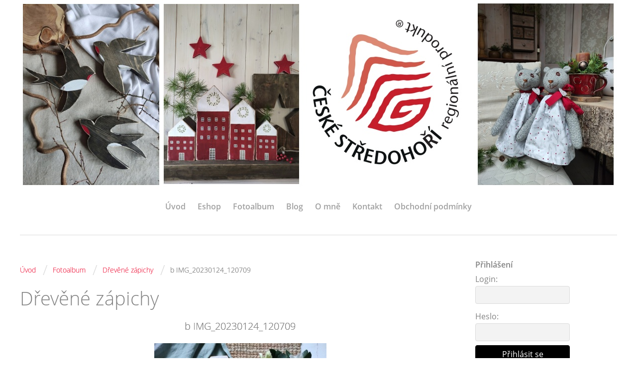

--- FILE ---
content_type: text/html; charset=UTF-8
request_url: https://www.pastudomov.cz/fotoalbum/drevene-zapichy/b-img_20230124_120709.html
body_size: 6048
content:
<?xml version="1.0" encoding="utf-8"?>
<!DOCTYPE html PUBLIC "-//W3C//DTD XHTML 1.0 Transitional//EN" "http://www.w3.org/TR/xhtml1/DTD/xhtml1-transitional.dtd">
<html lang="cs" xml:lang="cs" xmlns="http://www.w3.org/1999/xhtml" xmlns:fb="http://ogp.me/ns/fb#">

    <head>

        <meta http-equiv="content-type" content="text/html; charset=utf-8" />
        <meta name="description" content="Jmenuji se Pavla Gollová a svou tvorbu prezentuji pod značkou PASTUdomov
Motto: Pohoda A Styl Tvoří Útulný domov
Miluji svůj domov, domácí pohodu, dekorace a zajímám se o bytový design. 
Na přání šiji bytové textilie, v mé nabídce tedy naleznete různé polštáře, kapsáře, sedánky, závěsy, povlaky, ubrusy a spoustu dalších textilních doplňků a dekorací do bytu včetně kuchyňského textilu, nebo textilií a dekorací do dětských pokojů ap. 
Kromě textilií pracuji také se dřevem, v mé nabídce tedy naleznete i mé dřevěné domečky s patinou a různé jiné malované dřevěné cedulky a drobné dekorace ze dřeva.
Ráda také motám různé věnce z přírodních  materiálů, které se zde jistě také objeví.  A postupně se chystám doplňovat další kousky ze své tvorby. " />
        <meta name="keywords" content="pastu,pastudomov,domov,pavla,gollova,textilní dekorace,ruční práce,bytový design,bydlení,homemade,domov,polštář,závěs,bytové textilie,látky,bavlna,len,dřevo,dekorace,dům,domeček,dřevěný domeček,patina,věnec,bylinky,šití,home" />
        <meta name="robots" content="all,follow" />
        <meta name="author" content="www.pastudomov.cz" />
        <meta name="viewport" content="width=device-width,initial-scale=1">
        
                <title>
            PASTUdomov - Fotoalbum - Dřevěné zápichy  - b IMG_20230124_120709
        </title>
        <link rel="stylesheet" href="https://s3a.estranky.cz/css/d1000000360.css?nc=698232808" type="text/css" /><style type="text/css">#header .inner_frame {background: url('/img/ulogo.11.jpeg') no-repeat;}</style><style type="text/css"></style>
<link rel="stylesheet" href="//code.jquery.com/ui/1.12.1/themes/base/jquery-ui.css">
<script src="//code.jquery.com/jquery-1.12.4.js"></script>
<script src="//code.jquery.com/ui/1.12.1/jquery-ui.js"></script>
<script type="text/javascript">
                        var configEshop = {
                           action: "/eshop/hledat/" 
                        }
                    </script><script type="text/javascript" src="https://s3c.estranky.cz/js/uie.js?nc=1" id="index_script" ></script><meta property="og:title" content="b IMG_20230124_120709" />
<meta property="og:type" content="article" />
<meta property="og:url" content="https://www.pastudomov.cz/fotoalbum/drevene-zapichy/b-img_20230124_120709.html" />
<meta property="og:image" content="https://www.pastudomov.cz/img/tiny/796.jpg" />
<meta property="og:site_name" content="PASTUdomov" />
<meta property="og:description" content="" />
			<script type="text/javascript">
				dataLayer = [{
					'subscription': 'true',
				}];
			</script>
			
    </head>
    <body class="">
        <!-- Wrapping the whole page, may have fixed or fluid width -->
        <div id="whole-page">

            

            <!-- Because of the matter of accessibility (text browsers,
            voice readers) we include a link leading to the page content and
            navigation } you'll probably want to hide them using display: none
            in your stylesheet -->

            <a href="#articles" class="accessibility-links">Jdi na obsah</a>
            <a href="#navigation" class="accessibility-links">Jdi na menu</a>

            <!-- We'll fill the document using horizontal rules thus separating
            the logical chunks of the document apart -->
            <hr />
	    
            
						
			<!-- block for skyscraper and rectangle  -->
            <div id="sticky-box">
                <div id="sky-scraper-block">
                    
                    
                </div>
            </div>
            
            <!-- block for skyscraper and rectangle  -->
			
            <!-- Wrapping the document's visible part -->
            <div id="document">
              <div id="in-document">
                <!-- Hamburger icon -->
                <button type="button" class="menu-toggle" onclick="menuToggle()" id="menu-toggle">
                	<span></span>
                	<span></span>
                	<span></span>
                </button>
                
                <!-- header -->
  <div id="header">
     <div class="inner_frame">
        <!-- This construction allows easy image replacement -->
        <h1 class="head-center hidden">
  <a href="https://www.pastudomov.cz/" title="PASTUdomov" style="display:none;">PASTUdomov</a>
  <span title="PASTUdomov">
  </span>
</h1>
        <div id="header-decoration" class="decoration">
        </div>
     </div>
  </div>
<!-- /header -->

                <!-- Such navigation allows both horizontal and vertical rendering -->
<div id="navigation">
    <div class="inner_frame">
        <h2>Menu
            <span id="nav-decoration" class="decoration"></span>
        </h2>
        <nav>
            <menu class="menu-type-standard">
                <li class="">
  <a href="/">Úvod</a>
     
</li>
<li class="">
  <a href="/eshop">Eshop</a>
     
</li>
<li class="">
  <a href="/fotoalbum/">Fotoalbum</a>
     
</li>
<li class="">
  <a href="/clanky/pastu-pohoda.blogspot.com/">Blog</a>
     
</li>
<li class="">
  <a href="/clanky/o-mne/">O mně</a>
     
</li>
<li class="">
  <a href="/clanky/kontakt/">Kontakt</a>
     
</li>
<li class="">
  <a href="/clanky/obchodni-podminky/">Obchodní podmínky</a>
     
</li>

            </menu>
        </nav>
        <div id="clear6" class="clear">
          &nbsp;
        </div>
    </div>
</div>
<!-- menu ending -->


                <!-- Possible clearing elements (more through the document) -->
                <div id="clear1" class="clear">
                    &nbsp;
                </div>
                <hr />

                <!-- body of the page -->
                <div id="body">

                    <!-- main page content -->
                    <div id="content">
                      <!-- Breadcrumb navigation -->
<div id="breadcrumb-nav">
  <a href="/">Úvod</a> <span class="separator">/</span><a href="/fotoalbum/">Fotoalbum</a> <span class="separator">/</span><a href="/fotoalbum/drevene-zapichy/">Dřevěné zápichy </a> <span class="separator">/</span><span>b IMG_20230124_120709</span>
</div>
<hr />

                      
                      <script language="JavaScript" type="text/javascript">
  <!--
    index_setCookieData('index_curr_photo', 796);
  //-->
</script>

<div id="slide">
  <h2>Dřevěné zápichy </h2>
  <div id="click">
    <h3 id="photo_curr_title">b IMG_20230124_120709</h3>
    <div class="slide-img">
       
      <a href="/fotoalbum/drevene-zapichy/b-img_20230124_120709.-.html" class="actual-photo" onclick="return index_photo_open(this,'_fullsize');" id="photo_curr_a"><img src="/img/mid/796/b-img_20230124_120709.jpg" alt="" width="346" height="460"  id="photo_curr_img" /></a>   <!-- actual shown photo -->

      <a href="/fotoalbum/drevene-zapichy/a-img_20200227_155554.html" class="next-photo"  id="photo_next_a" title="další fotka"><span>&raquo;</span></a>  <!-- next photo -->

      <br /> <!-- clear -->
    </div>
    <p id="photo_curr_comment">
      
    </p>
    <div class="fb-like" data-href="https://www.pastudomov.cz/fotoalbum/drevene-zapichy/b-img_20230124_120709.html" data-layout="standard" data-show-faces="true" data-action="like" data-share="false" data-colorscheme="light"></div>
  </div>
  <!-- TODO: javascript -->
<script type="text/javascript">
  <!--
    var index_ss_type = "small";
    var index_ss_nexthref = "/fotoalbum/drevene-zapichy/a-img_20200227_155554.html";
    var index_ss_firsthref = "/fotoalbum/drevene-zapichy/a-img_20200227_155554.html";
    index_ss_init ();
  //-->
</script>

  <div class="slidenav">
    <div class="back" id="photo_prev_div">
       
    </div>
    <div class="forward" id="photo_next_div">
      <a href="/fotoalbum/drevene-zapichy/a-img_20200227_155554.html" id="photo_ns_next_a">Další &rarr;</a>

    </div>
    <a href="/fotoalbum/drevene-zapichy/">Zpět do složky</a>
    <br />
  </div>
  
  <script type="text/javascript">
    <!--
      index_photo_init ();
    //-->
  </script>
</div>

                    </div>
                    <!-- /main page content -->
                    
                    <div id="nav-column">
                        
                        <div id="clear2" class="clear">
                            &nbsp;
                        </div>
                        <hr />

                        <!-- Side column left/right -->
                        <div class="column">

                            <!-- Inner column -->
                            <div class="inner_frame inner-column">
                              
                              
                               <div id="login" class="section">
    <h2>Přihlášení<span class="decoration"></span></h2>
    <div class="inner_frame">
      
      <form method="post" action="">
      	<div>
        <label>Login:</label> <input type="text" name="logname" size="18" />
        <label>Heslo:</label> <input type="password" name="epwd" size="18" />
        </div>  
        <p>
        	<span class="clButton"><input type="submit" name="login" class="submit" value="Přihlásit se" /></span>
        </p>
		<p>
			<a href="/eshop/ucet/registrace/">Registrace</a>
			<a href="/eshop/ucet/zapomenute-heslo/">Zapomenuté heslo</a>
		</p>
      </form>      
   </div>
  </div>
<div id="nav-basket" class="section">
    <h2>Košík <span class="decoration"></span></h2>
    <div class="inner_frame">
      Počet: 0 ks<br />
      Cena: <strong>0,00 Kč</strong><br />
		<p><a href="/eshop/kosik/">Obsah košíku</a></p>
	</div>
</div>
                              <div class="column">
<div class="inner_frame inner-column">
<div id="ecategory" class="section">
    <h2>Kategorie<span class="decoration"></span></h2>
    <div class="inner_frame">
      <ul>
         <li class="first"><a href="/eshop/kategorie/andilci--andelky/">Andílci, andělky</a> </li><li class=""><a href="/eshop/kategorie/bylinne-nahrivaci-polstarky/">Bylinné nahřívací polštářky</a> </li><li class=""><a href="/eshop/kategorie/drevene-dekorace-masiv/">Dřevěné dekorace masiv</a> </li><li class=""><a href="/eshop/kategorie/drevene-domecky/">Dřevěné domečky</a> </li><li class=""><a href="/eshop/kategorie/drevene-domecky-zavesne/">Dřevěné domečky závěsné</a> </li><li class=""><a href="/eshop/kategorie/drevene-zapichy/">Dřevěné zápichy</a> </li><li class=""><a href="/eshop/kategorie/drevene-zavesne-dekorace/">Dřevěné závěsné dekorace</a> </li><li class=""><a href="/eshop/kategorie/hackovane-kosiky/">Háčkované košíky</a> </li><li class=""><a href="/eshop/kategorie/obaly-na-pecivo/">Obaly na pečivo</a> </li><li class=""><a href="/eshop/kategorie/polstare--povlaky--ubrusy--bytovy-textil/">Polštáře, povlaky, ubrusy, bytový textil</a> </li><li class=""><a href="/eshop/kategorie/srdicka-textilni/">Srdíčka textilní</a> </li><li class=""><a href="/eshop/kategorie/textilni-dekorace-a-hracky/">Textilní dekorace a hračky</a> </li><li class=""><a href="/eshop/kategorie/textilni-obaly-na-knihy/">Textilní obaly na knihy</a> </li><li class=""><a href="/eshop/kategorie/vence/">Věnce</a> </li><li class=""><a href="/eshop/kategorie/z-dratku/">Z drátků</a> </li>
      </ul> 
   </div>
  </div>
</div>
</div>
                              
                              <!-- Photo album -->
  <div id="photo-album-nav" class="section">
    <h2>Fotoalbum
      <span id="photo-album-decoration" class="decoration">
      </span></h2>
    <div class="inner_frame">
      <ul>
        <li class="first ">
  <a href="/fotoalbum/z-dratku/">
    Z drátků</a></li>
<li class="">
  <a href="/fotoalbum/drevene-dekorace-masiv/">
    Dřevěné dekorace masiv</a></li>
<li class="">
  <a href="/fotoalbum/vence/">
    Věnce</a></li>
<li class="">
  <a href="/fotoalbum/polstarky--povlaky-na-polstare/">
    Polštářky, povlaky na polštáře</a></li>
<li class="">
  <a href="/fotoalbum/pro-miminka---mantinely--povleceni--rychlozavinovacky--kapsare--hraci-deky-atd.../">
    Pro miminka - mantinely, povlečení, rychlozavinovačky, kapsáře, hrací deky atd...</a></li>
<li class="">
  <a href="/fotoalbum/z-me-sici--dilny/">
    Z mé šicí  dílny</a></li>
<li class="">
  <a href="/fotoalbum/vanocni-skritci/">
    Vánoční skřítci</a></li>
<li class="">
  <a href="/fotoalbum/bytovy--textil---ubrusy--sedaky--zavesy--prostirani--behouny--podlozky-pod-hrnecky-atd...-/">
    Bytový  textil - ubrusy, sedáky, závěsy, prostírání, běhouny, podložky pod hrnečky atd..., </a></li>
<li class="">
  <a href="/fotoalbum/textilni-dekorace-a-hracky/">
    Textilní dekorace a hračky</a></li>
<li class="">
  <a href="/fotoalbum/andelky--andilci/">
    Andělky, andílci</a></li>
<li class="">
  <a href="/fotoalbum/textilni-kocicky/">
    Textilní kočičky</a></li>
<li class="">
  <a href="/fotoalbum/hackovane-produkty/">
    Háčkované produkty</a></li>
<li class="">
  <a href="/fotoalbum/obaly-na-pecivo/">
    Obaly na pečivo</a></li>
<li class="">
  <a href="/fotoalbum/textilni-obaly-na-knihy/">
    Textilní obaly na knihy</a></li>
<li class="">
  <a href="/fotoalbum/drevene-zapichy/">
    Dřevěné zápichy </a></li>
<li class="">
  <a href="/fotoalbum/drevene-domecky/">
    Dřevěné domečky</a></li>
<li class="last ">
  <a href="/fotoalbum/drevene-zavesne-dekorace/">
    Dřevěné závěsné dekorace</a></li>

      </ul>
    </div>
  </div>
<!-- /Photo album -->
<hr />

                              <!-- Last photo -->
  <div id="last-photo" class="section">
    <h2>Poslední fotografie
      <span id="last-photo-decoration" class="decoration">
      </span></h2>
    <div class="inner_frame">
      <div class="wrap-of-wrap">
        <div class="wrap-of-photo">
          <a href="/fotoalbum/andelky--andilci/">
            <img src="/img/mid/1374/20251022_135617.jpg" alt="20251022_135617" width="56" height="75" /></a>
        </div>
      </div>
      <span>
        <a href="/fotoalbum/andelky--andilci/">Andělky, andílci</a>
      </span>
    </div>
  </div>
<!-- /Last photo -->
<hr />

                              
                              
                              
                              
                              
                              <!-- Mail list -->
  <div id="mail-list" class="section">
    <h2>Mail list
      <span id="mail-list-decoration" class="decoration">
      </span></h2>
    <div class="inner_frame">
      <form action="#mail-list" method="post">
        <fieldset>
          <input name="mail-list-key" id="mail-list-key" />
          <br />
          <!--/ verification_not_set /-->
          <span class="clButton">
            <input type="submit" id="send-mail-list" value="Odeslat" />
          </span>
        </fieldset>
      </form>
      <span id="mail-list-message"></span>
    </div>
  </div>
<!-- /Mail list -->

                              
                              <!-- Search -->
  <div id="search" class="section">
    <h2>Vyhledávání
      <span id="search-decoration" class="decoration">
      </span></h2>
    <div class="inner_frame">
      <form action="https://katalog.estranky.cz/" method="post">
        <fieldset>
          <input type="hidden" id="uid" name="uid" value="1481927" />
          <input name="key" id="key" />
          <br />
          <span class="clButton">
            <input type="submit" id="sendsearch" value="Vyhledat" />
          </span>
        </fieldset>
      </form>
    </div>
  </div>
<!-- /Search -->
<hr />

                              
                              <!-- Stats -->
  <div id="stats" class="section">
    <h2>Statistiky
      <span id="stats-decoration" class="decoration">
      </span></h2>
    <div class="inner_frame">
      <!-- Keeping in mind people with disabilities (summary, caption) as well as worshipers of semantic web -->
      <table summary="Statistiky">

        <tfoot>
          <tr>
            <th scope="row">Online:</th>
            <td>7</td>
          </tr>
        </tfoot>

        <tbody>
          <tr>
            <th scope="row">Celkem:</th>
            <td>766124</td>
          </tr>
          <tr>
            <th scope="row">Měsíc:</th>
            <td>13700</td>
          </tr>
          <tr>
            <th scope="row">Den:</th>
            <td>256</td>
          </tr>
        </tbody>
      </table>
    </div>
  </div>
<!-- Stats -->
<hr />
                              
                            </div>
                            <!-- /Inner column -->

                            <div id="clear4" class="clear">
                                &nbsp;
                            </div>

                        </div>
                        <!-- konci first column -->
                    </div>
                    
                    <div id="clear3" class="clear">
                        &nbsp;
                    </div>
                    <hr />
                    
                    <div id="decoration1" class="decoration">
                    </div>
                    <div id="decoration2" class="decoration">
                    </div>
                    <!-- /Meant for additional graphics inside the body of the page -->
                </div>
                <!-- /body -->

                <div id="clear5" class="clear">
                    &nbsp;
                </div>
                <hr />

                                <!-- Footer -->
                <div id="footer">
                    <div class="inner_frame">
                        <p>
                            &copy; 2026 eStránky.cz <span class="hide">|</span> <a class="promolink promolink-paid" href="//www.estranky.cz/" title="Tvorba webových stránek zdarma, jednoduše a do 5 minut."><strong>Tvorba webových stránek</strong></a> 
                            
                            
                            
                            
                            
                            
                        </p>
                        
                        
                    </div>
                </div>
                <!-- /Footer -->


                <div id="clear7" class="clear">
                    &nbsp;
                </div>

                <div id="decoration3" class="decoration">
                </div>
                <div id="decoration4" class="decoration">
                </div>
                <!-- /Meant for additional graphics inside the document -->

              </div>
            </div>

            <div id="decoration5" class="decoration">
            </div>
            <div id="decoration6" class="decoration">
            </div>
            <!-- /Meant for additional graphics inside the page -->

                              
			      <!-- block for board position-->

        </div>
       <div id="fb-root"></div>
<script async defer src="https://connect.facebook.net/cs_CZ/sdk.js#xfbml=1&version=v3.2&appId=979412989240140&autoLogAppEvents=1"></script><!-- NO GEMIUS -->
    </body>
</html>